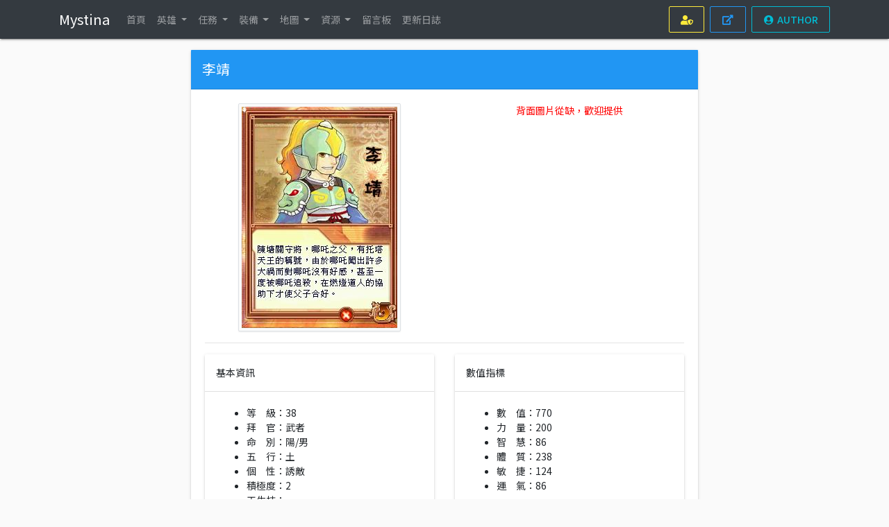

--- FILE ---
content_type: text/html; charset=utf-8
request_url: http://mo.holey.cc/Heros/Details/918e9ee6-5923-481f-b480-3f056f61c9df
body_size: 3971
content:
<!DOCTYPE html>
<html>
<head>
    <meta charset="utf-8" />
    <meta name="viewport" content="width=device-width" />
    <title>英雄資訊 - Mystina</title>
    <link rel="stylesheet" href="/lib/bootstrap-material-design/dist/css/bootstrap-material-design.min.css" type="text/css" />
    <link rel="stylesheet" href="/lib/font-awesome/css/all.min.css" type="text/css" />
    <link rel="stylesheet" href="/lib/fonts/css/fonts.min.css" type="text/css" />
    <link rel="stylesheet" href="/lib/table-cell-valign/css/table-cell-valign.min.css" type="text/css" />
    <style type="text/css">
        @media (max-width: 991px) {
            div.navbar-btn-right {
                float: right;
                margin-right: 0px;
            }
        }
    </style>
    
    
</head>
<body>
    <nav class="navbar navbar-expand-lg navbar-dark bg-dark" id="nav">
        <div class="container">
            <a class="navbar-brand" href="/">
                Mystina
            </a>
            <button class="navbar-toggler" type="button" data-toggle="collapse" data-target="#navbarToggler" aria-controls="navbarToggler" aria-expanded="false" aria-label="Toggle navigation">
                <span class="navbar-toggler-icon"></span>
            </button>
            <div class="collapse navbar-collapse" id="navbarToggler">
                <ul class="navbar-nav mr-auto mt-2 mt-lg-0">
                    <li class="nav-item">
                        <a class="nav-link" href="/">首頁</a>
                    </li>
                    <li class="nav-item dropdown">
                        <a class="nav-link dropdown-toggle" role="button" data-toggle="dropdown" aria-haspopup="true" aria-expanded="false" href="#">
                            <span>英雄</span>
                        </a>
                        <div class="dropdown-menu" aria-labelledby="navbarDropdown">
                            <a class="dropdown-item" href="/Heros">英雄列表</a>
                            <a class="dropdown-item" href="/Heros/Cuisines">英雄料理</a>
                            <a class="dropdown-item" href="/Heros/Calculator">英雄數值計算機</a>
                            <a class="dropdown-item" href="/Heros/Stone">英雄符石計算機</a>
                            <div class="dropdown-divider"></div>
                            <a class="dropdown-item" href="/Heros/EquipmentCards">裝備卡列表</a>
                            <div class="dropdown-divider"></div>
                            <a class="dropdown-item" href="/Heros/SkillCards">技能卡列表</a>
                            <a class="dropdown-item" href="/Heros/HiddenSkills">覺醒技能</a>
                            <div class="dropdown-divider"></div>
                            <a class="dropdown-item" href="/Heros/PassiveSkillCards">被動技能卡列表</a>
                        </div>
                    </li>
                    <li class="nav-item dropdown">
                        <a class="nav-link dropdown-toggle" role="button" data-toggle="dropdown" aria-haspopup="true" aria-expanded="false" href="#">
                            <span>任務</span>
                        </a>
                        <div class="dropdown-menu" aria-labelledby="navbarDropdown">
                            <a class="dropdown-item" href="/Quests">任務列表</a>
                            <div class="dropdown-divider"></div>
                            <a class="dropdown-item" href="/Quests/Profession">轉職任務</a>
                            <a class="dropdown-item" href="/Quests/Rebirth">轉生任務</a>
                            <div class="dropdown-divider"></div>
                            <a class="dropdown-item" href="/Quests/StarMissions/0">星曜任務</a>
                            <div class="dropdown-divider"></div>
                            <a class="dropdown-item" href="/Quests/Atlantis">亞特蘭提斯任務</a>
                        </div>
                    </li>
                    <li class="nav-item dropdown">
                        <a class="nav-link dropdown-toggle" role="button" data-toggle="dropdown" aria-haspopup="true" aria-expanded="false" href="#">
                            <span>裝備</span>
                        </a>
                        <div class="dropdown-menu" aria-labelledby="navbarDropdown">
                            <a class="dropdown-item" href="/Equipments">基本裝備資訊</a>
                            <a class="dropdown-item" href="/Equipments/SpecialStones">符石組合配方</a>
                            <a class="dropdown-item" href="/Equipments/TextFragments">文字碎片</a>
                        </div>
                    </li>
                    <li class="nav-item dropdown">
                        <a class="nav-link dropdown-toggle" role="button" data-toggle="dropdown" aria-haspopup="true" aria-expanded="false" href="#">
                            <span>地圖</span>
                        </a>
                        <div class="dropdown-menu" aria-labelledby="navbarDropdown">
                            <a class="dropdown-item" href="/Maps">世界地圖</a>
                            <a class="dropdown-item" href="/Maps/Atlantis">亞特蘭提斯地圖</a>
                        </div>
                    </li>
                    <li class="nav-item dropdown">
                        <a class="nav-link dropdown-toggle" role="button" data-toggle="dropdown" aria-haspopup="true" aria-expanded="false" href="#">
                            <span>資源</span>
                        </a>
                        <div class="dropdown-menu" aria-labelledby="navbarDropdown">
                            <a class="dropdown-item" href="/Resources">資源列表</a>
                        </div>
                    </li>
                    <li class="nav-item">
                        <a class="nav-link" href="/MessageBoard">留言板</a>
                    </li>
                    <li class="nav-item">
                        <a class="nav-link" href="/UpdatedLogs">更新日誌</a>
                    </li>
                </ul>
                <div class="form-inline ml-auto navbar-btn-right">
                    <a class="btn btn-outline-warning ml-2 my-lg-0" href="/PrivacyPolicy"><i class="fas fa-user-shield fa-fw"></i></a>
                    <a href="https://mo.alta.hk" class="btn btn-outline-primary ml-2 my-lg-0"><i class="fas fa-external-link-alt fa-fw"></i></a>
                    <a href="//holey.cc" class="btn btn-outline-info ml-2 my-lg-0"><i class="fas fa-user-circle fa-fw"></i> Author</a>
                </div>
            </div>
        </div>
    </nav>
    <div class="container-fluid">
        

<div class="container">
    <div class="my-3"></div>
        <div class="row justify-content-center">
            <div class="col-12 col-md-8">
                <div class="card border-primary">
                    <h5 class="card-header text-white bg-primary">李靖</h5>
                    <div class="card-body">
                        <div class="row">
                            <div class="col-6">
                                    <div class="text-center">
                                        <img src="/images/heros/770/李靖_cover.jpg" class="img-thumbnail" style="max-width: 100%;" onclick="showImageModal(this);" />
                                    </div>
                            </div>
                            <div class="col-6">
                                    <p style="color: red; text-align: center;">背面圖片從缺，歡迎提供</p>
                            </div>
                            <div class="col-12">
                                <hr />
                            </div>
                            <div class="col-12 col-md-6">
                                <div class="card">
                                    <div class="card-header">基本資訊</div>
                                    <div class="card-body">
                                        <ul>
                                            <li>等　級：38</li>
                                            <li>拜　官：武者</li>
                                            <li>命　別：陽/男</li>
                                            <li>五　行：土</li>
                                            <li>個　性：誘敵</li>
                                            <li>積極度：2</li>
                                            <li>天生技：</li>
                                            <li>
                                                裝備卡
                                                <ul>
                                                    <li>
                                                        <a class="alert-anchor" href="#"
                                                           onclick="showEquipmentCardModal('鎮國寶塔卡', '李靖', '40', '防禦力&#x2B;18', '200%');">鎮國寶塔卡</a>
                                                    </li>
                                                </ul>
                                            </li>
                                        </ul>
                                    </div>
                                </div>
                            </div>
                            <div class="col-12 d-md-none mb-3">
                            </div>
                            <div class="col-12 col-md-6">
                                <div class="card">
                                    <div class="card-header">數值指標</div>
                                    <div class="card-body">
                                        <ul>
                                            <li>數　值：770</li>
                                            <li>力　量：200</li>
                                            <li>智　慧：86</li>
                                            <li>體　質：238</li>
                                            <li>敏　捷：124</li>
                                            <li>運　氣：86</li>
                                        </ul>
                                    </div>
                                </div>
                            </div>
                        </div>
                    </div>
                </div>
            </div>
        </div>
</div>

<div class="modal fade" id="imageModal" tabindex="-1" role="dialog" aria-labelledby="imageModal" aria-hidden="true">
    <div class="modal-dialog modal-dialog-centered" role="document">
        <div class="modal-content">
            <div class="modal-header alert-info">
                <h5 class="modal-title">Image View</h5>
                <button type="button" class="close" data-dismiss="modal" aria-label="Close">
                    <span aria-hidden="true">&times;</span>
                </button>
            </div>
            <div class="modal-body">
                <div class="text-center">
                    <img src="" name="imagePreview">
                </div>
            </div>
            <div class="modal-footer">
                <button type="button" class="btn btn-secondary" data-dismiss="modal">Close</button>
            </div>
        </div>
    </div>
</div>

<div class="modal fade" id="equipmentCardModal" tabindex="-1" role="dialog" aria-labelledby="imageModal" aria-hidden="true">
    <div class="modal-dialog modal-dialog-centered" role="document">
        <div class="modal-content">
            <div class="modal-header alert-info">
                <h5 class="modal-title" name="equipmentCardName"></h5>
                <button type="button" class="close" data-dismiss="modal" aria-label="Close">
                    <span aria-hidden="true">&times;</span>
                </button>
            </div>
            <div class="modal-body">
                <div class="row">
                    <div class="col-12 col-sm-6 text-center">
                        <img class="img-thumbnail" name="equipmentCardImage" />
                    </div>
                    <div class="col-12 d-sm-none">
                        <hr />
                    </div>
                    <div class="col-12 col-sm-6">
                        <ul>
                            <li>英雄名稱：<span name="heroNameSpan"></span></li>
                            <li>裝備等級：<span name="equipmentCardLevelSpan"></span></li>
                            <li>裝備數值：<span name="equipmentCardValueSpan"></span></li>
                            <li>專卡倍率：<span name="equipmentCardRateSpan"></span></li>
                        </ul>
                    </div>
                </div>
            </div>
            <div class="modal-footer">
                <button type="button" class="btn btn-secondary" data-dismiss="modal">Close</button>
            </div>
        </div>
    </div>
</div>
    </div>
    <!-- scripts -->
    <script src="/lib/jquery/jquery.min.js" type="text/javascript"></script>
    <script src="/lib/popper.js/umd/popper.min.js" type="text/javascript"></script>
    <script src="/lib/bootstrap-material-design/dist/js/bootstrap-material-design.min.js" type="text/javascript"></script>
    <!--
    <script src="https://code.jquery.com/jquery-3.2.1.slim.min.js" integrity="sha384-KJ3o2DKtIkvYIK3UENzmM7KCkRr/rE9/Qpg6aAZGJwFDMVNA/GpGFF93hXpG5KkN" crossorigin="anonymous"></script>
    <script src="https://unpkg.com/popper.js@1.12.6/dist/umd/popper.js" integrity="sha384-fA23ZRQ3G/J53mElWqVJEGJzU0sTs+SvzG8fXVWP+kJQ1lwFAOkcUOysnlKJC33U" crossorigin="anonymous"></script>
    <script src="https://unpkg.com/bootstrap-material-design@4.1.1/dist/js/bootstrap-material-design.js" integrity="sha384-CauSuKpEqAFajSpkdjv3z9t8E7RlpJ1UP0lKM/+NdtSarroVKu069AlsRPKkFBz9" crossorigin="anonymous"></script>
    -->
    <script>$(document).ready(function () { $('body').bootstrapMaterialDesign(); });</script>
    <script type="text/javascript">
        $(document).ready(function () {
            /* prevent anchor default click action */
            $('a.alert-anchor').click(function (e) {
                e.preventDefault();
            });
            /* remove blank fields from a form before submitting */
            $('form').submit(function () {
                $(this).find(':input').filter(function () { return !this.value; }).attr('disabled', 'disabled');
                return true; // ensure form still submits
            });
        });
    </script>
    <!-- lazy load fonts -->
    <script type="text/javascript">
        const cb = function () {
            const a = document.createElement('link');
            a.rel = 'stylesheet';
            a.href = '/lib/fonts/css/fonts.min.css';
            a.media = 'screen and (min-width: 768px)';

            const z = document.getElementsByTagName('head')[0];
            z.parentNode.insertBefore(a, z);
        };
        const raf = requestAnimationFrame || mozRequestAnimationFrame ||
            webkitRequestAnimationFrame || msRequestAnimationFrame;
        if (raf) raf(cb);
        else window.addEventListener('load', cb);
    </script>
    
    <script type="text/javascript">
        const showImageModal = (img) => {
            $('img[name="imagePreview"]').attr('src', $(img).attr('src'));
            $('#imageModal').modal('show');
        }

        const showEquipmentCardModal = (equipmentCardName, heroName, equipmentCardLevel, equipmentCardValue, equipmentCardRate) => {
            $('[name="equipmentCardName"]').text(equipmentCardName);
            $('img[name="equipmentCardImage"]').attr('src', '/images/equipment-cards/' + equipmentCardName + '_' + heroName + '.jpg');
            $('img[name="equipmentCardImage"]').attr(equipmentCardName);
            $('[name="heroNameSpan"]').text(heroName);
            $('[name="equipmentCardLevelSpan"]').text(equipmentCardLevel);
            $('[name="equipmentCardValueSpan"]').text(equipmentCardValue);
            $('[name="equipmentCardRateSpan"]').text(equipmentCardRate);
            $('#equipmentCardModal').modal('show');
        }
    </script>

    <footer>
        <hr />
        <div class="text-center">
            <p>
                <a href="https://holey.cc"><i class="fas fa-user-circle fa-fw"></i></a>
                <span>　</span>
                <a href="/PrivacyPolicy"><i class="fas fa-user-shield fa-fw"></i></a>
                <span>　</span>
                <a href="/"><i class="fas fa-home fa-fw"></i></a>
                <span>　</span>
                <a href="#top"><i class="fas fa-arrow-circle-up fa-fw"></i></a>
                <br />
                <span>Copyright &copy; 2026 Holey</span>
            </p>
        </div>
    </footer>
<script defer src="https://static.cloudflareinsights.com/beacon.min.js/vcd15cbe7772f49c399c6a5babf22c1241717689176015" integrity="sha512-ZpsOmlRQV6y907TI0dKBHq9Md29nnaEIPlkf84rnaERnq6zvWvPUqr2ft8M1aS28oN72PdrCzSjY4U6VaAw1EQ==" data-cf-beacon='{"version":"2024.11.0","token":"13dc2453e0884cd59fec396785791328","r":1,"server_timing":{"name":{"cfCacheStatus":true,"cfEdge":true,"cfExtPri":true,"cfL4":true,"cfOrigin":true,"cfSpeedBrain":true},"location_startswith":null}}' crossorigin="anonymous"></script>
</body>
</html>

--- FILE ---
content_type: text/css
request_url: http://mo.holey.cc/lib/table-cell-valign/css/table-cell-valign.min.css
body_size: 95
content:
.table th{vertical-align:middle}.table td{vertical-align:middle}.table thead th{vertical-align:middle}.table thead td{vertical-align:middle}.table tbody tr th{vertical-align:middle}.table tbody tr td{vertical-align:middle}
